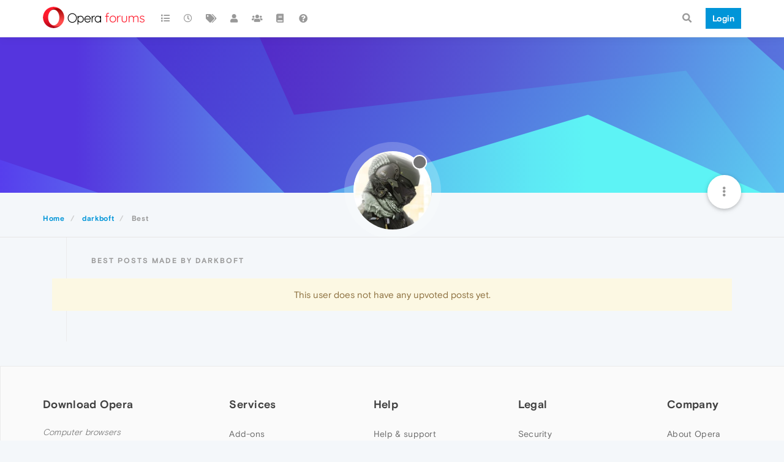

--- FILE ---
content_type: application/javascript
request_url: https://forums.opera.com/assets/src/client/account/posts.js?v=pe35ab12ieg
body_size: 1182
content:
"use strict";define("forum/account/posts",["forum/account/header","forum/infinitescroll","hooks"],function(n,t,o){const e={};let i;let s=1;e.init=function(){n.init();$('[component="post/content"] img:not(.not-responsive)').addClass("img-responsive");e.handleInfiniteScroll("account/posts")};e.handleInfiniteScroll=function(n){i=n;s=ajaxify.data.pagination.currentPage;if(!config.usePagination){t.init(a)}};function a(n){if(n<0){return}const o=utils.params();s+=1;o.page=s;t.loadMoreXhr(o,function(n,t){if(n.posts&&n.posts.length){r(n.posts,t)}else{t()}})}function r(n,t){app.parseAndTranslate(i,"posts",{posts:n},function(e){$('[component="posts"]').append(e);e.find("img:not(.not-responsive)").addClass("img-responsive");e.find(".timeago").timeago();app.createUserTooltips(e);utils.makeNumbersHumanReadable(e.find(".human-readable-number"));o.fire("action:posts.loaded",{posts:n});t()})}return e});
//# sourceMappingURL=posts.js.map